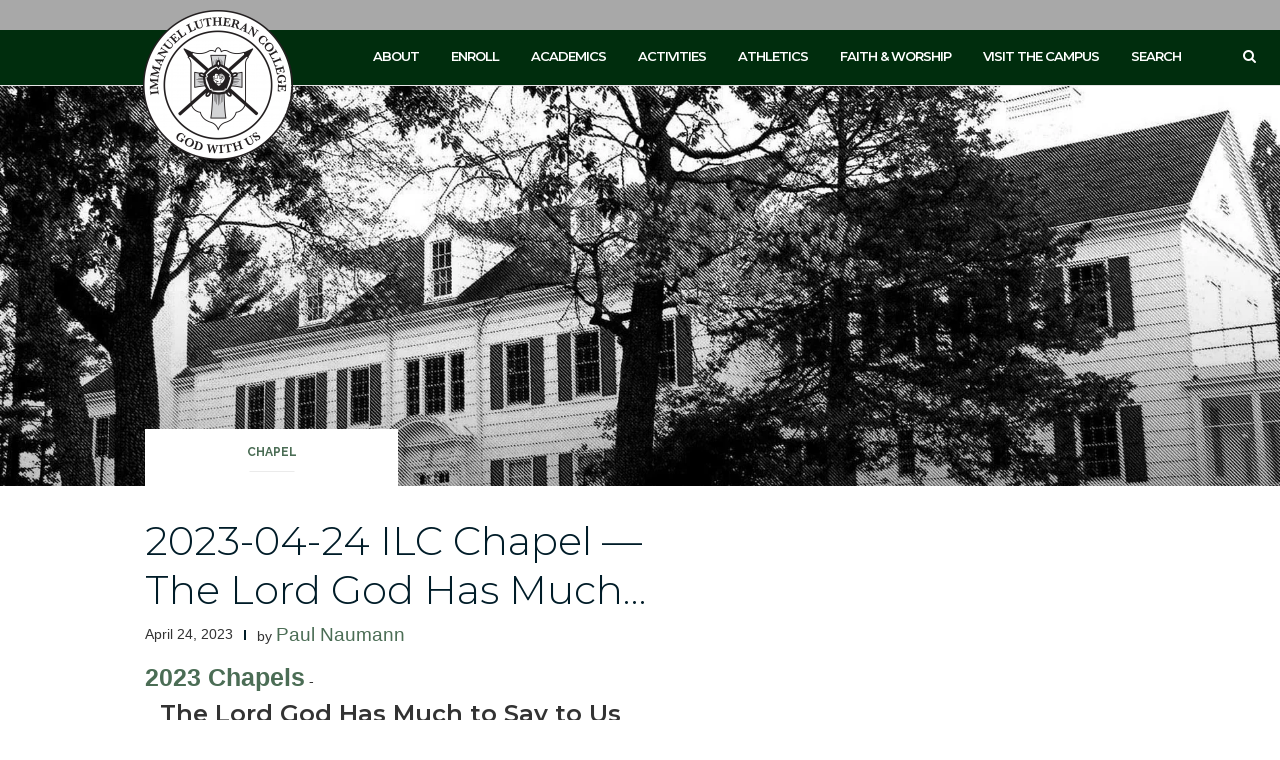

--- FILE ---
content_type: text/html; charset=UTF-8
request_url: https://ilc.edu/tag/joshua-39/
body_size: 50808
content:
<!DOCTYPE html>
<html lang="en-US">
    <head>
        <meta charset="UTF-8">
        <meta name="viewport" content="width=device-width, initial-scale=1">
        <link rel="profile" href="http://gmpg.org/xfn/11">
        <link rel="pingback" href="https://ilc.edu/wordpressilc/xmlrpc.php">

        <title>Joshua 3:9 &#8211; Immanuel Lutheran High School, College, and Seminary</title>
            <script data-cfasync="false">
                window._EPYT_ = window._EPYT_ || {
                    ajaxurl: "https://ilc.edu/wordpressilc/wp-admin/admin-ajax.php",
                    security: "352867825a",
                    gallery_scrolloffset: 20,
                    eppathtoscripts: "https://ilc.edu/wordpressilc/wp-content/plugins/youtube-embed-plus/scripts/",
                    eppath: "https://ilc.edu/wordpressilc/wp-content/plugins/youtube-embed-plus/",
                    epresponsiveselector: ["iframe.__youtube_prefs__","iframe[src*='youtube.com']","iframe[src*='youtube-nocookie.com']","iframe[data-ep-src*='youtube.com']","iframe[data-ep-src*='youtube-nocookie.com']","iframe[data-ep-gallerysrc*='youtube.com']"],
                    version: "14.2.4",
                    epdovol: true,
                    evselector: 'iframe.__youtube_prefs__[src]',
                    ajax_compat: true,
                    maxres_facade: 'eager',
                    ytapi_load: 'light',
                    pause_others: true,
                    facade_mode: false,
                    not_live_on_channel: false,
                    stopMobileBuffer: true                };</script>
            <meta name="google-site-verification" content="DMT93gRzKkr2u69GAYcHYuWx5loiMLIuGQAjCLmuPiE" /><meta name="msvalidate.01" content="01488381803CAB67FA015E7FBC1CC132" /><script>
  (function(i,s,o,g,r,a,m){i['GoogleAnalyticsObject']=r;i[r]=i[r]||function(){
  (i[r].q=i[r].q||[]).push(arguments)},i[r].l=1*new Date();a=s.createElement(o),
  m=s.getElementsByTagName(o)[0];a.async=1;a.src=g;m.parentNode.insertBefore(a,m)
  })(window,document,'script','https://www.google-analytics.com/analytics.js','ga');

  ga('create', 'UA-5907751-1', 'auto');
  ga('send', 'pageview');

</script>
		<!-- Global site tag (gtag.js) - Google Analytics -->
<script async src="https://www.googletagmanager.com/gtag/js?id=UA-114301102-1"></script>
<script>
  window.dataLayer = window.dataLayer || [];
  function gtag(){dataLayer.push(arguments);}
  gtag('js', new Date());

  gtag('config', 'UA-114301102-1');
</script>
<meta name='robots' content='max-image-preview:large' />
	<style>img:is([sizes="auto" i], [sizes^="auto," i]) { contain-intrinsic-size: 3000px 1500px }</style>
	<link rel='dns-prefetch' href='//secure.gravatar.com' />
<link rel='dns-prefetch' href='//stats.wp.com' />
<link rel='dns-prefetch' href='//fonts.googleapis.com' />
<link rel='dns-prefetch' href='//v0.wordpress.com' />
<link rel='preconnect' href='//i0.wp.com' />
<link rel='preconnect' href='//c0.wp.com' />
<link rel="alternate" type="application/rss+xml" title="Immanuel Lutheran High School, College, and Seminary &raquo; Feed" href="https://ilc.edu/feed/" />
<link rel="alternate" type="application/rss+xml" title="Immanuel Lutheran High School, College, and Seminary &raquo; Joshua 3:9 Tag Feed" href="https://ilc.edu/tag/joshua-39/feed/" />
<script type="text/javascript">
/* <![CDATA[ */
window._wpemojiSettings = {"baseUrl":"https:\/\/s.w.org\/images\/core\/emoji\/16.0.1\/72x72\/","ext":".png","svgUrl":"https:\/\/s.w.org\/images\/core\/emoji\/16.0.1\/svg\/","svgExt":".svg","source":{"concatemoji":"https:\/\/ilc.edu\/wordpressilc\/wp-includes\/js\/wp-emoji-release.min.js?ver=6.8.3"}};
/*! This file is auto-generated */
!function(s,n){var o,i,e;function c(e){try{var t={supportTests:e,timestamp:(new Date).valueOf()};sessionStorage.setItem(o,JSON.stringify(t))}catch(e){}}function p(e,t,n){e.clearRect(0,0,e.canvas.width,e.canvas.height),e.fillText(t,0,0);var t=new Uint32Array(e.getImageData(0,0,e.canvas.width,e.canvas.height).data),a=(e.clearRect(0,0,e.canvas.width,e.canvas.height),e.fillText(n,0,0),new Uint32Array(e.getImageData(0,0,e.canvas.width,e.canvas.height).data));return t.every(function(e,t){return e===a[t]})}function u(e,t){e.clearRect(0,0,e.canvas.width,e.canvas.height),e.fillText(t,0,0);for(var n=e.getImageData(16,16,1,1),a=0;a<n.data.length;a++)if(0!==n.data[a])return!1;return!0}function f(e,t,n,a){switch(t){case"flag":return n(e,"\ud83c\udff3\ufe0f\u200d\u26a7\ufe0f","\ud83c\udff3\ufe0f\u200b\u26a7\ufe0f")?!1:!n(e,"\ud83c\udde8\ud83c\uddf6","\ud83c\udde8\u200b\ud83c\uddf6")&&!n(e,"\ud83c\udff4\udb40\udc67\udb40\udc62\udb40\udc65\udb40\udc6e\udb40\udc67\udb40\udc7f","\ud83c\udff4\u200b\udb40\udc67\u200b\udb40\udc62\u200b\udb40\udc65\u200b\udb40\udc6e\u200b\udb40\udc67\u200b\udb40\udc7f");case"emoji":return!a(e,"\ud83e\udedf")}return!1}function g(e,t,n,a){var r="undefined"!=typeof WorkerGlobalScope&&self instanceof WorkerGlobalScope?new OffscreenCanvas(300,150):s.createElement("canvas"),o=r.getContext("2d",{willReadFrequently:!0}),i=(o.textBaseline="top",o.font="600 32px Arial",{});return e.forEach(function(e){i[e]=t(o,e,n,a)}),i}function t(e){var t=s.createElement("script");t.src=e,t.defer=!0,s.head.appendChild(t)}"undefined"!=typeof Promise&&(o="wpEmojiSettingsSupports",i=["flag","emoji"],n.supports={everything:!0,everythingExceptFlag:!0},e=new Promise(function(e){s.addEventListener("DOMContentLoaded",e,{once:!0})}),new Promise(function(t){var n=function(){try{var e=JSON.parse(sessionStorage.getItem(o));if("object"==typeof e&&"number"==typeof e.timestamp&&(new Date).valueOf()<e.timestamp+604800&&"object"==typeof e.supportTests)return e.supportTests}catch(e){}return null}();if(!n){if("undefined"!=typeof Worker&&"undefined"!=typeof OffscreenCanvas&&"undefined"!=typeof URL&&URL.createObjectURL&&"undefined"!=typeof Blob)try{var e="postMessage("+g.toString()+"("+[JSON.stringify(i),f.toString(),p.toString(),u.toString()].join(",")+"));",a=new Blob([e],{type:"text/javascript"}),r=new Worker(URL.createObjectURL(a),{name:"wpTestEmojiSupports"});return void(r.onmessage=function(e){c(n=e.data),r.terminate(),t(n)})}catch(e){}c(n=g(i,f,p,u))}t(n)}).then(function(e){for(var t in e)n.supports[t]=e[t],n.supports.everything=n.supports.everything&&n.supports[t],"flag"!==t&&(n.supports.everythingExceptFlag=n.supports.everythingExceptFlag&&n.supports[t]);n.supports.everythingExceptFlag=n.supports.everythingExceptFlag&&!n.supports.flag,n.DOMReady=!1,n.readyCallback=function(){n.DOMReady=!0}}).then(function(){return e}).then(function(){var e;n.supports.everything||(n.readyCallback(),(e=n.source||{}).concatemoji?t(e.concatemoji):e.wpemoji&&e.twemoji&&(t(e.twemoji),t(e.wpemoji)))}))}((window,document),window._wpemojiSettings);
/* ]]> */
</script>
<link rel='stylesheet' id='formidable-css' href='https://ilc.edu/wordpressilc/wp-content/plugins/formidable/css/formidableforms.css?ver=1131727' type='text/css' media='all' />
<style id='wp-emoji-styles-inline-css' type='text/css'>

	img.wp-smiley, img.emoji {
		display: inline !important;
		border: none !important;
		box-shadow: none !important;
		height: 1em !important;
		width: 1em !important;
		margin: 0 0.07em !important;
		vertical-align: -0.1em !important;
		background: none !important;
		padding: 0 !important;
	}
</style>
<link rel='stylesheet' id='wp-block-library-css' href='https://c0.wp.com/c/6.8.3/wp-includes/css/dist/block-library/style.min.css' type='text/css' media='all' />
<style id='classic-theme-styles-inline-css' type='text/css'>
/*! This file is auto-generated */
.wp-block-button__link{color:#fff;background-color:#32373c;border-radius:9999px;box-shadow:none;text-decoration:none;padding:calc(.667em + 2px) calc(1.333em + 2px);font-size:1.125em}.wp-block-file__button{background:#32373c;color:#fff;text-decoration:none}
</style>
<link rel='stylesheet' id='mediaelement-css' href='https://c0.wp.com/c/6.8.3/wp-includes/js/mediaelement/mediaelementplayer-legacy.min.css' type='text/css' media='all' />
<link rel='stylesheet' id='wp-mediaelement-css' href='https://c0.wp.com/c/6.8.3/wp-includes/js/mediaelement/wp-mediaelement.min.css' type='text/css' media='all' />
<style id='jetpack-sharing-buttons-style-inline-css' type='text/css'>
.jetpack-sharing-buttons__services-list{display:flex;flex-direction:row;flex-wrap:wrap;gap:0;list-style-type:none;margin:5px;padding:0}.jetpack-sharing-buttons__services-list.has-small-icon-size{font-size:12px}.jetpack-sharing-buttons__services-list.has-normal-icon-size{font-size:16px}.jetpack-sharing-buttons__services-list.has-large-icon-size{font-size:24px}.jetpack-sharing-buttons__services-list.has-huge-icon-size{font-size:36px}@media print{.jetpack-sharing-buttons__services-list{display:none!important}}.editor-styles-wrapper .wp-block-jetpack-sharing-buttons{gap:0;padding-inline-start:0}ul.jetpack-sharing-buttons__services-list.has-background{padding:1.25em 2.375em}
</style>
<style id='global-styles-inline-css' type='text/css'>
:root{--wp--preset--aspect-ratio--square: 1;--wp--preset--aspect-ratio--4-3: 4/3;--wp--preset--aspect-ratio--3-4: 3/4;--wp--preset--aspect-ratio--3-2: 3/2;--wp--preset--aspect-ratio--2-3: 2/3;--wp--preset--aspect-ratio--16-9: 16/9;--wp--preset--aspect-ratio--9-16: 9/16;--wp--preset--color--black: #000000;--wp--preset--color--cyan-bluish-gray: #abb8c3;--wp--preset--color--white: #ffffff;--wp--preset--color--pale-pink: #f78da7;--wp--preset--color--vivid-red: #cf2e2e;--wp--preset--color--luminous-vivid-orange: #ff6900;--wp--preset--color--luminous-vivid-amber: #fcb900;--wp--preset--color--light-green-cyan: #7bdcb5;--wp--preset--color--vivid-green-cyan: #00d084;--wp--preset--color--pale-cyan-blue: #8ed1fc;--wp--preset--color--vivid-cyan-blue: #0693e3;--wp--preset--color--vivid-purple: #9b51e0;--wp--preset--gradient--vivid-cyan-blue-to-vivid-purple: linear-gradient(135deg,rgba(6,147,227,1) 0%,rgb(155,81,224) 100%);--wp--preset--gradient--light-green-cyan-to-vivid-green-cyan: linear-gradient(135deg,rgb(122,220,180) 0%,rgb(0,208,130) 100%);--wp--preset--gradient--luminous-vivid-amber-to-luminous-vivid-orange: linear-gradient(135deg,rgba(252,185,0,1) 0%,rgba(255,105,0,1) 100%);--wp--preset--gradient--luminous-vivid-orange-to-vivid-red: linear-gradient(135deg,rgba(255,105,0,1) 0%,rgb(207,46,46) 100%);--wp--preset--gradient--very-light-gray-to-cyan-bluish-gray: linear-gradient(135deg,rgb(238,238,238) 0%,rgb(169,184,195) 100%);--wp--preset--gradient--cool-to-warm-spectrum: linear-gradient(135deg,rgb(74,234,220) 0%,rgb(151,120,209) 20%,rgb(207,42,186) 40%,rgb(238,44,130) 60%,rgb(251,105,98) 80%,rgb(254,248,76) 100%);--wp--preset--gradient--blush-light-purple: linear-gradient(135deg,rgb(255,206,236) 0%,rgb(152,150,240) 100%);--wp--preset--gradient--blush-bordeaux: linear-gradient(135deg,rgb(254,205,165) 0%,rgb(254,45,45) 50%,rgb(107,0,62) 100%);--wp--preset--gradient--luminous-dusk: linear-gradient(135deg,rgb(255,203,112) 0%,rgb(199,81,192) 50%,rgb(65,88,208) 100%);--wp--preset--gradient--pale-ocean: linear-gradient(135deg,rgb(255,245,203) 0%,rgb(182,227,212) 50%,rgb(51,167,181) 100%);--wp--preset--gradient--electric-grass: linear-gradient(135deg,rgb(202,248,128) 0%,rgb(113,206,126) 100%);--wp--preset--gradient--midnight: linear-gradient(135deg,rgb(2,3,129) 0%,rgb(40,116,252) 100%);--wp--preset--font-size--small: 13px;--wp--preset--font-size--medium: 20px;--wp--preset--font-size--large: 36px;--wp--preset--font-size--x-large: 42px;--wp--preset--spacing--20: 0.44rem;--wp--preset--spacing--30: 0.67rem;--wp--preset--spacing--40: 1rem;--wp--preset--spacing--50: 1.5rem;--wp--preset--spacing--60: 2.25rem;--wp--preset--spacing--70: 3.38rem;--wp--preset--spacing--80: 5.06rem;--wp--preset--shadow--natural: 6px 6px 9px rgba(0, 0, 0, 0.2);--wp--preset--shadow--deep: 12px 12px 50px rgba(0, 0, 0, 0.4);--wp--preset--shadow--sharp: 6px 6px 0px rgba(0, 0, 0, 0.2);--wp--preset--shadow--outlined: 6px 6px 0px -3px rgba(255, 255, 255, 1), 6px 6px rgba(0, 0, 0, 1);--wp--preset--shadow--crisp: 6px 6px 0px rgba(0, 0, 0, 1);}:where(.is-layout-flex){gap: 0.5em;}:where(.is-layout-grid){gap: 0.5em;}body .is-layout-flex{display: flex;}.is-layout-flex{flex-wrap: wrap;align-items: center;}.is-layout-flex > :is(*, div){margin: 0;}body .is-layout-grid{display: grid;}.is-layout-grid > :is(*, div){margin: 0;}:where(.wp-block-columns.is-layout-flex){gap: 2em;}:where(.wp-block-columns.is-layout-grid){gap: 2em;}:where(.wp-block-post-template.is-layout-flex){gap: 1.25em;}:where(.wp-block-post-template.is-layout-grid){gap: 1.25em;}.has-black-color{color: var(--wp--preset--color--black) !important;}.has-cyan-bluish-gray-color{color: var(--wp--preset--color--cyan-bluish-gray) !important;}.has-white-color{color: var(--wp--preset--color--white) !important;}.has-pale-pink-color{color: var(--wp--preset--color--pale-pink) !important;}.has-vivid-red-color{color: var(--wp--preset--color--vivid-red) !important;}.has-luminous-vivid-orange-color{color: var(--wp--preset--color--luminous-vivid-orange) !important;}.has-luminous-vivid-amber-color{color: var(--wp--preset--color--luminous-vivid-amber) !important;}.has-light-green-cyan-color{color: var(--wp--preset--color--light-green-cyan) !important;}.has-vivid-green-cyan-color{color: var(--wp--preset--color--vivid-green-cyan) !important;}.has-pale-cyan-blue-color{color: var(--wp--preset--color--pale-cyan-blue) !important;}.has-vivid-cyan-blue-color{color: var(--wp--preset--color--vivid-cyan-blue) !important;}.has-vivid-purple-color{color: var(--wp--preset--color--vivid-purple) !important;}.has-black-background-color{background-color: var(--wp--preset--color--black) !important;}.has-cyan-bluish-gray-background-color{background-color: var(--wp--preset--color--cyan-bluish-gray) !important;}.has-white-background-color{background-color: var(--wp--preset--color--white) !important;}.has-pale-pink-background-color{background-color: var(--wp--preset--color--pale-pink) !important;}.has-vivid-red-background-color{background-color: var(--wp--preset--color--vivid-red) !important;}.has-luminous-vivid-orange-background-color{background-color: var(--wp--preset--color--luminous-vivid-orange) !important;}.has-luminous-vivid-amber-background-color{background-color: var(--wp--preset--color--luminous-vivid-amber) !important;}.has-light-green-cyan-background-color{background-color: var(--wp--preset--color--light-green-cyan) !important;}.has-vivid-green-cyan-background-color{background-color: var(--wp--preset--color--vivid-green-cyan) !important;}.has-pale-cyan-blue-background-color{background-color: var(--wp--preset--color--pale-cyan-blue) !important;}.has-vivid-cyan-blue-background-color{background-color: var(--wp--preset--color--vivid-cyan-blue) !important;}.has-vivid-purple-background-color{background-color: var(--wp--preset--color--vivid-purple) !important;}.has-black-border-color{border-color: var(--wp--preset--color--black) !important;}.has-cyan-bluish-gray-border-color{border-color: var(--wp--preset--color--cyan-bluish-gray) !important;}.has-white-border-color{border-color: var(--wp--preset--color--white) !important;}.has-pale-pink-border-color{border-color: var(--wp--preset--color--pale-pink) !important;}.has-vivid-red-border-color{border-color: var(--wp--preset--color--vivid-red) !important;}.has-luminous-vivid-orange-border-color{border-color: var(--wp--preset--color--luminous-vivid-orange) !important;}.has-luminous-vivid-amber-border-color{border-color: var(--wp--preset--color--luminous-vivid-amber) !important;}.has-light-green-cyan-border-color{border-color: var(--wp--preset--color--light-green-cyan) !important;}.has-vivid-green-cyan-border-color{border-color: var(--wp--preset--color--vivid-green-cyan) !important;}.has-pale-cyan-blue-border-color{border-color: var(--wp--preset--color--pale-cyan-blue) !important;}.has-vivid-cyan-blue-border-color{border-color: var(--wp--preset--color--vivid-cyan-blue) !important;}.has-vivid-purple-border-color{border-color: var(--wp--preset--color--vivid-purple) !important;}.has-vivid-cyan-blue-to-vivid-purple-gradient-background{background: var(--wp--preset--gradient--vivid-cyan-blue-to-vivid-purple) !important;}.has-light-green-cyan-to-vivid-green-cyan-gradient-background{background: var(--wp--preset--gradient--light-green-cyan-to-vivid-green-cyan) !important;}.has-luminous-vivid-amber-to-luminous-vivid-orange-gradient-background{background: var(--wp--preset--gradient--luminous-vivid-amber-to-luminous-vivid-orange) !important;}.has-luminous-vivid-orange-to-vivid-red-gradient-background{background: var(--wp--preset--gradient--luminous-vivid-orange-to-vivid-red) !important;}.has-very-light-gray-to-cyan-bluish-gray-gradient-background{background: var(--wp--preset--gradient--very-light-gray-to-cyan-bluish-gray) !important;}.has-cool-to-warm-spectrum-gradient-background{background: var(--wp--preset--gradient--cool-to-warm-spectrum) !important;}.has-blush-light-purple-gradient-background{background: var(--wp--preset--gradient--blush-light-purple) !important;}.has-blush-bordeaux-gradient-background{background: var(--wp--preset--gradient--blush-bordeaux) !important;}.has-luminous-dusk-gradient-background{background: var(--wp--preset--gradient--luminous-dusk) !important;}.has-pale-ocean-gradient-background{background: var(--wp--preset--gradient--pale-ocean) !important;}.has-electric-grass-gradient-background{background: var(--wp--preset--gradient--electric-grass) !important;}.has-midnight-gradient-background{background: var(--wp--preset--gradient--midnight) !important;}.has-small-font-size{font-size: var(--wp--preset--font-size--small) !important;}.has-medium-font-size{font-size: var(--wp--preset--font-size--medium) !important;}.has-large-font-size{font-size: var(--wp--preset--font-size--large) !important;}.has-x-large-font-size{font-size: var(--wp--preset--font-size--x-large) !important;}
:where(.wp-block-post-template.is-layout-flex){gap: 1.25em;}:where(.wp-block-post-template.is-layout-grid){gap: 1.25em;}
:where(.wp-block-columns.is-layout-flex){gap: 2em;}:where(.wp-block-columns.is-layout-grid){gap: 2em;}
:root :where(.wp-block-pullquote){font-size: 1.5em;line-height: 1.6;}
</style>
<link rel='stylesheet' id='service-list-table-css' href='https://ilc.edu/wordpressilc/wp-content/plugins/glcservicelist/css/service-list-table.css?ver=6.8.3' type='text/css' media='all' />
<link rel='stylesheet' id='vidbg-frontend-style-css' href='https://ilc.edu/wordpressilc/wp-content/plugins/video-background/css/pushlabs-vidbg.css?ver=2.7.7' type='text/css' media='all' />
<link rel='stylesheet' id='shapely-style-css' href='https://ilc.edu/wordpressilc/wp-content/themes/shapely/style.css?ver=6.8.3' type='text/css' media='all' />
<link rel='stylesheet' id='shapely-child-style-css' href='https://ilc.edu/wordpressilc/wp-content/themes/ilc-shapely-child/style.css?ver=1.0.1' type='text/css' media='all' />
<link rel='stylesheet' id='bootstrap-css' href='https://ilc.edu/wordpressilc/wp-content/themes/shapely/assets/css/bootstrap.min.css?ver=6.8.3' type='text/css' media='all' />
<link rel='stylesheet' id='font-awesome-css' href='https://ilc.edu/wordpressilc/wp-content/themes/shapely/assets/css/font-awesome.min.css?ver=6.8.3' type='text/css' media='all' />
<link rel='stylesheet' id='shapely-fonts-css' href='//fonts.googleapis.com/css?family=Raleway%3A100%2C300%2C400%2C500%2C600%2C700%7COpen+Sans%3A400%2C500%2C600&#038;ver=6.8.3' type='text/css' media='all' />
<link rel='stylesheet' id='flexslider-css' href='https://ilc.edu/wordpressilc/wp-content/themes/shapely/assets/css/flexslider.css?ver=6.8.3' type='text/css' media='all' />
<link rel='stylesheet' id='owl.carousel-css' href='https://ilc.edu/wordpressilc/wp-content/themes/shapely/assets/js/owl-carousel/owl.carousel.min.css?ver=6.8.3' type='text/css' media='all' />
<link rel='stylesheet' id='owl.carousel.theme-css' href='https://ilc.edu/wordpressilc/wp-content/themes/shapely/assets/js/owl-carousel/owl.theme.default.css?ver=6.8.3' type='text/css' media='all' />
<link rel='stylesheet' id='tablepress-default-css' href='https://ilc.edu/wordpressilc/wp-content/plugins/tablepress/css/build/default.css?ver=3.2.6' type='text/css' media='all' />
<link rel='stylesheet' id='__EPYT__style-css' href='https://ilc.edu/wordpressilc/wp-content/plugins/youtube-embed-plus/styles/ytprefs.css?ver=14.2.4' type='text/css' media='all' />
<style id='__EPYT__style-inline-css' type='text/css'>

                .epyt-gallery-thumb {
                        width: 33.333%;
                }
                
</style>
            <script data-cfasync="false">
                window._EPYT_ = window._EPYT_ || {
                    ajaxurl: "https://ilc.edu/wordpressilc/wp-admin/admin-ajax.php",
                    security: "352867825a",
                    gallery_scrolloffset: 20,
                    eppathtoscripts: "https://ilc.edu/wordpressilc/wp-content/plugins/youtube-embed-plus/scripts/",
                    eppath: "https://ilc.edu/wordpressilc/wp-content/plugins/youtube-embed-plus/",
                    epresponsiveselector: ["iframe.__youtube_prefs__","iframe[src*='youtube.com']","iframe[src*='youtube-nocookie.com']","iframe[data-ep-src*='youtube.com']","iframe[data-ep-src*='youtube-nocookie.com']","iframe[data-ep-gallerysrc*='youtube.com']"],
                    version: "14.2.4",
                    epdovol: true,
                    evselector: 'iframe.__youtube_prefs__[src]',
                    ajax_compat: true,
                    maxres_facade: 'eager',
                    ytapi_load: 'light',
                    pause_others: true,
                    facade_mode: false,
                    not_live_on_channel: false,
                    stopMobileBuffer: true                };</script>
            <script type="text/javascript" src="https://c0.wp.com/c/6.8.3/wp-includes/js/tinymce/tinymce.min.js" id="wp-tinymce-root-js"></script>
<script type="text/javascript" src="https://c0.wp.com/c/6.8.3/wp-includes/js/tinymce/plugins/compat3x/plugin.min.js" id="wp-tinymce-js"></script>
<script type="text/javascript" src="https://c0.wp.com/c/6.8.3/wp-includes/js/jquery/jquery.min.js" id="jquery-core-js"></script>
<script type="text/javascript" src="https://c0.wp.com/c/6.8.3/wp-includes/js/jquery/jquery-migrate.min.js" id="jquery-migrate-js"></script>
<script type="text/javascript" src="https://ilc.edu/wordpressilc/wp-content/plugins/youtube-embed-plus/scripts/ytprefs.js?ver=14.2.4" id="__ytprefs__-js"></script>
<link rel="https://api.w.org/" href="https://ilc.edu/wp-json/" /><link rel="alternate" title="JSON" type="application/json" href="https://ilc.edu/wp-json/wp/v2/tags/1963" /><link rel="EditURI" type="application/rsd+xml" title="RSD" href="https://ilc.edu/wordpressilc/xmlrpc.php?rsd" />
<meta name="generator" content="WordPress 6.8.3" />
	<link rel="preconnect" href="https://fonts.googleapis.com">
	<link rel="preconnect" href="https://fonts.gstatic.com">
	<link href='https://fonts.googleapis.com/css2?display=swap&family=Montserrat:wght@300;500;600&family=Courgette' rel='stylesheet'>        <script type="text/javascript">
            (function () {
                window.lsow_fs = {can_use_premium_code: false};
            })();
        </script>
        	<style>img#wpstats{display:none}</style>
		<style type="text/css">a, .image-bg a, .contact-section .social-icons li a, a:visited, .footer .footer-credits a, .post-content .post-meta li a, .post-content .shapely-category a, i {color:#4b6d55 }a:hover, a:active, .post-title a:hover,
        .woocommerce nav.woocommerce-pagination ul li a:focus, .woocommerce nav.woocommerce-pagination ul li a:hover,
        .woocommerce nav.woocommerce-pagination ul li span.current, .image-bg a:hover, .contact-section .social-icons li a:hover, .footer .footer-credits a:hover, .post-content .post-meta li a:hover,
        .widget.widget_recent_entries ul li a:focus, .widget.widget_recent_entries ul li a:hover,
        .widget.widget_recent_comments ul li .comment-author-link a:focus, .widget.widget_recent_comments ul li .comment-author-link a:hover,
        .widget.widget_archive > div ul li a:focus, .widget.widget_archive > div ul li a:hover, .widget.widget_archive ul li a:focus, .widget.widget_archive ul li a:hover, .widget.widget_categories > div ul li a:focus, .widget.widget_categories > div ul li a:hover, .widget.widget_categories ul li a:focus, .widget.widget_categories ul li a:hover, .widget.widget_meta > div ul li a:focus, .widget.widget_meta > div ul li a:hover, .widget.widget_meta ul li a:focus, .widget.widget_meta ul li a:hover, .widget.widget_pages > div ul li a:focus, .widget.widget_pages > div ul li a:hover, .widget.widget_pages ul li a:focus, .widget.widget_pages ul li a:hover, .widget.widget_nav_menu > div ul li a:focus, .widget.widget_nav_menu > div ul li a:hover, .widget.widget_nav_menu ul li a:focus, .widget.widget_nav_menu ul li a:hover,
        .widget.widget_nav_menu .menu > li a:focus, .widget.widget_nav_menu .menu > li a:hover,
        .widget.widget_tag_cloud a:focus, .widget.widget_tag_cloud a:hover, .widget_product_categories ul.product-categories li a:hover, .widget_product_tag_cloud .tagcloud a:hover, .widget_products .product_list_widget a:hover,
        .woocommerce.widget ul.cart_list li a:hover, .woocommerce.widget ul.product_list_widget li a:hover, .woocommerce .widget_layered_nav_filters ul li a:hover, .woocommerce .widget_layered_nav ul li a:hover,
        .main-navigation .menu > li > ul li:hover > a, .main-navigation .menu > li > ul .dropdown:hover:after,
        .post-content .shapely-category a:hover, .post-content .shapely-category a:focus, .main-navigation .menu li:hover > a, .main-navigation .menu > li:hover:after { color: #4b6d55;}.btn-filled, .btn-filled:visited, .woocommerce #respond input#submit.alt,
          .woocommerce a.button.alt, .woocommerce button.button.alt,
          .woocommerce input.button.alt, .woocommerce #respond input#submit,
          .woocommerce a.button, .woocommerce button.button,
          .woocommerce input.button,
          .video-widget .video-controls button,
          input[type="submit"],
          .post-content .more-link { background:#154620 !important; border: 2px solid#154620 !important;}.shapely_home_parallax > section:not(.image-bg) .btn-white, .btn.btn-white { color: #154620; border-color: #154620; }.btn-filled:hover, .woocommerce #respond input#submit.alt:hover,
          .woocommerce a.button.alt:hover, .woocommerce button.button.alt:hover,
          .woocommerce input.button.alt:hover, .woocommerce #respond input#submit:hover,
          .woocommerce a.button:hover, .woocommerce button.button:hover,
          .woocommerce input.button:hover,
          .video-widget .video-controls button:hover,
          input[type="submit"]:hover,
          .post-content .more-link:hover, .btn:hover, .button:hover  { background: #4b6d55 !important; border: 2px solid#4b6d55 !important;}.shapely_home_parallax > section:not(.image-bg) .btn-white:hover, .shapely_home_parallax > section:not(.image-bg) .btn-white:focus{ background-color: #4b6d55; border-color: #4b6d55; }.widget.widget_search .search-form > input#s:hover, .widget.widget_search .search-form > input#s:focus, .widget.widget_calendar #wp-calendar td:not(.pad):not(#next):not(#prev)#today, .widget_product_search .woocommerce-product-search > input.search-field:hover, .widget_product_search .woocommerce-product-search > input.search-field:focus { border-color: #4b6d55 }.widget.widget_calendar #wp-calendar > caption:after, .widget.widget_calendar #wp-calendar td:not(.pad):not(#next):not(#prev)#today:hover { background-color: #4b6d55 }</style>
<!-- Jetpack Open Graph Tags -->
<meta property="og:type" content="website" />
<meta property="og:title" content="Joshua 3:9 &#8211; Immanuel Lutheran High School, College, and Seminary" />
<meta property="og:url" content="https://ilc.edu/tag/joshua-39/" />
<meta property="og:site_name" content="Immanuel Lutheran High School, College, and Seminary" />
<meta property="og:image" content="https://i0.wp.com/ilc.edu/wordpressilc/wp-content/uploads/2017/11/cropped-ILC_logo-favicon.png?fit=512%2C512&#038;ssl=1" />
<meta property="og:image:width" content="512" />
<meta property="og:image:height" content="512" />
<meta property="og:image:alt" content="" />
<meta property="og:locale" content="en_US" />

<!-- End Jetpack Open Graph Tags -->
<link rel="icon" href="https://i0.wp.com/ilc.edu/wordpressilc/wp-content/uploads/2017/11/cropped-ILC_logo-favicon.png?fit=32%2C32&#038;ssl=1" sizes="32x32" />
<link rel="icon" href="https://i0.wp.com/ilc.edu/wordpressilc/wp-content/uploads/2017/11/cropped-ILC_logo-favicon.png?fit=192%2C192&#038;ssl=1" sizes="192x192" />
<link rel="apple-touch-icon" href="https://i0.wp.com/ilc.edu/wordpressilc/wp-content/uploads/2017/11/cropped-ILC_logo-favicon.png?fit=180%2C180&#038;ssl=1" />
<meta name="msapplication-TileImage" content="https://i0.wp.com/ilc.edu/wordpressilc/wp-content/uploads/2017/11/cropped-ILC_logo-favicon.png?fit=270%2C270&#038;ssl=1" />
		<style type="text/css" id="wp-custom-css">
			/*
You can add your own CSS here.
Click the help icon above to learn more.
*/
.ilcchapelhymntext button,a{
	font-size:14pt;
	line-height:normal;
}
.ilcchapelhymntext p{
	font-weight:500;
}
.ilcchapelscripture p{
	font-size:14pt;
	font-weight:500;
}
.ilcchapelscripture{
	font-size:14pt;
	font-weight:500;
	margin-bottom:1em;
}
.ilcchapelscriptureref {
	font-size:16pt;
	font-weight:700;
	margin-bottom:.5em;
}
input[type="radio"]{
  margin: 0  0 0 10px;
}
.facebook-container {
  overflow: hidden;
  padding-top: 56.25%;
  position: relative;
}
.facebook-container iframe {
  border: 0;
  height: 100%;
  left: 0;
  position: absolute;
  top: 0;
  width: 100%;
}
#video-header{

}
.nav-container-fluid {
  overflow:hidden;
}		</style>
			<style id="egf-frontend-styles" type="text/css">
		p {color: #444444;font-family: 'Montserrat', sans-serif;font-size: 14px;font-style: normal;font-weight: 300;line-height: 1.5;text-decoration: none;text-transform: none;} h1 {color: #154620;font-family: 'Montserrat', sans-serif;font-size: 30px;font-style: normal;font-weight: 500;line-height: 1.2;text-decoration: none;text-transform: none;} h2 {color: #154620;font-family: 'Montserrat', sans-serif;font-size: 27px;font-style: normal;font-weight: 500;line-height: 1.2;text-decoration: none;text-transform: none;} h3 {color: #154620;font-family: 'Montserrat', sans-serif;font-style: normal;font-weight: 600;} h4 {font-family: 'Montserrat', sans-serif;font-style: normal;font-weight: 300;} h5 {font-family: 'Courgette', sans-serif;font-size: 22px;font-style: normal;font-weight: 400;} h6 {color: #444444;font-family: 'Montserrat', sans-serif;font-size: 14px;font-style: normal;font-weight: 300;line-height: 1.5;} 	</style>
	    </head>

    <body class="archive tag tag-joshua-39 tag-1963 wp-custom-logo wp-theme-shapely wp-child-theme-ilc-shapely-child group-blog hfeed has-sidebar-right">
        <div id="page" class="site">
            <a class="skip-link screen-reader-text" href="#content">Skip to content</a>

            <header id="masthead" class="site-header" role="banner">
                <div  class="container-fluid" style="height: 30px;background-color: #a8a8a8;"></div>
                <div class="nav-container-fluid">
                    <nav id="site-navigation" class="main-navigation" role="navigation">
                        <div class="container-fluid nav-bar">
                            <div class="row">
                                <div class="module left site-title-container">
                                    
    <a href="https://ilc.edu/">            <img src="https://i0.wp.com/ilc.edu/wordpressilc/wp-content/uploads/2017/11/cropped-ILC_logo.png?fit=150%2C150&#038;ssl=1" class="logo" alt="Immanuel Lutheran High School, College, and Seminary">    </a>                                </div>
                                <div class="module widget-handle mobile-toggle right visible-md visible-sm visible-xs">
                                    <i class="fa fa-bars"></i>
                                </div>
                                <div class="module-group right">
                                    <div class="module left">
                                        <div class="collapse navbar-collapse navbar-ex1-collapse"><ul id="menu" class="menu"><li id="menu-item-4378" class="menu-item menu-item-type-post_type menu-item-object-page menu-item-4378"><a title="About" href="https://ilc.edu/about/">About</a></li>
<li id="menu-item-21621" class="menu-item menu-item-type-custom menu-item-object-custom menu-item-21621"><a title="Enroll" href="https://secure.gradelink.com/2436/enrollment">Enroll</a></li>
<li id="menu-item-4379" class="menu-item menu-item-type-post_type menu-item-object-page menu-item-4379"><a title="Academics" href="https://ilc.edu/academics/">Academics</a></li>
<li id="menu-item-4380" class="menu-item menu-item-type-post_type menu-item-object-page menu-item-4380"><a title="Activities" href="https://ilc.edu/activities/">Activities</a></li>
<li id="menu-item-7935" class="menu-item menu-item-type-post_type menu-item-object-page menu-item-7935"><a title="Athletics" href="https://ilc.edu/athletics/">Athletics</a></li>
<li id="menu-item-4381" class="menu-item menu-item-type-post_type menu-item-object-page menu-item-4381"><a title="Faith &#038; Worship" href="https://ilc.edu/faith-worship/">Faith &#038; Worship</a></li>
<li id="menu-item-4382" class="menu-item menu-item-type-post_type menu-item-object-page menu-item-4382"><a title="Visit the Campus" href="https://ilc.edu/visit-the-campus/">Visit the Campus</a></li>
<li id="menu-item-19167" class="menu-item menu-item-type-post_type menu-item-object-page menu-item-19167"><a title="Search" href="https://ilc.edu/about/resources/ilc-edu-site-google-search/">Search</a></li>
</ul></div>                                    </div>
                                    <!--end of menu module-->
                                    <div class="module widget-handle search-widget-handle left hidden-xs hidden-sm">
                                        <div class="search">
                                            <i class="fa fa-search"></i>
                                            <span class="title"></span>
                                        </div>
                                        <div class="function">                                        </div>
                                    </div>
                                </div>
                                <!--end of module group-->
                            </div>
                        </div>
                    </nav><!-- #site-navigation -->
                </div> 
                <div id="video-header"></div>
            </header><!-- #masthead -->
            <div id="content" class="main-container-fluid ">
                    <div class="header-callout " >
                    <section class="page-title-section bg-secondary  "><img width="1900" height="889" src="https://ilc.edu/wordpressilc/wp-content/uploads/2017/08/ingram-uphill-tall-1.jpg" class="attachment-post-thumbnail size-post-thumbnail wp-post-image" alt="" decoding="async" fetchpriority="high" srcset="https://i0.wp.com/ilc.edu/wordpressilc/wp-content/uploads/2017/08/ingram-uphill-tall-1.jpg?w=1900&amp;ssl=1 1900w, https://i0.wp.com/ilc.edu/wordpressilc/wp-content/uploads/2017/08/ingram-uphill-tall-1.jpg?resize=300%2C140&amp;ssl=1 300w, https://i0.wp.com/ilc.edu/wordpressilc/wp-content/uploads/2017/08/ingram-uphill-tall-1.jpg?resize=768%2C359&amp;ssl=1 768w, https://i0.wp.com/ilc.edu/wordpressilc/wp-content/uploads/2017/08/ingram-uphill-tall-1.jpg?resize=1024%2C479&amp;ssl=1 1024w" sizes="(max-width: 1900px) 100vw, 1900px" data-attachment-id="8100" data-permalink="https://ilc.edu/ingram-uphill-tall/" data-orig-file="https://i0.wp.com/ilc.edu/wordpressilc/wp-content/uploads/2017/08/ingram-uphill-tall-1.jpg?fit=1900%2C889&amp;ssl=1" data-orig-size="1900,889" data-comments-opened="0" data-image-meta="{&quot;aperture&quot;:&quot;0&quot;,&quot;credit&quot;:&quot;&quot;,&quot;camera&quot;:&quot;&quot;,&quot;caption&quot;:&quot;&quot;,&quot;created_timestamp&quot;:&quot;0&quot;,&quot;copyright&quot;:&quot;2010&quot;,&quot;focal_length&quot;:&quot;0&quot;,&quot;iso&quot;:&quot;0&quot;,&quot;shutter_speed&quot;:&quot;0&quot;,&quot;title&quot;:&quot;&quot;,&quot;orientation&quot;:&quot;0&quot;}" data-image-title="ingram-uphill-tall" data-image-description="" data-image-caption="" data-medium-file="https://i0.wp.com/ilc.edu/wordpressilc/wp-content/uploads/2017/08/ingram-uphill-tall-1.jpg?fit=300%2C140&amp;ssl=1" data-large-file="https://i0.wp.com/ilc.edu/wordpressilc/wp-content/uploads/2017/08/ingram-uphill-tall-1.jpg?fit=1024%2C479&amp;ssl=1" /></section>                <div class="container-fluid page-title-section-container-fluid">
            <div class="row">
                                                    <div
                        class="col-xs-12">
                        <h3 class="page-title" >
                            Tag: <span>Joshua 3:9</span>                        </h3>
                    </div>
                                
            </div>
            <!--end of row-->
            <div class="site-title-tagline">
                <span class="site-title">Immanuel Lutheran High School, College, and Seminary</span><br />
                <span class="site-tagline">Eau Claire, WI</span>
            </div>
        </div>
        <!--end of container-->
        </section>            
    
                    </div>

    


                    <div id="main" class="container-fluid"
                         role="main">
	<div class="row">
				<div id="primary" class="col-md-8 mb-xs-24 sidebar-right"> <div class="row"> 	<div class="row">
		<article id="post-24672" class="post-content post-grid-wide col-md-12 post-24672 post type-post status-publish format-standard has-post-thumbnail hentry category-chapel category-paul-agenten tag-joshua-39">
			<header class="entry-header nolist">
								<a href="https://ilc.edu/2023-04-24-ilc-chapel-the-lord-god-has-much-to-say-to-us/">
									</a>

									<span class="shapely-category">
					<a href="https://ilc.edu/category/chapel/">
						Chapel					</a>
				</span>
							</header><!-- .entry-header -->
			<div class="entry-content">
				<h2 class="post-title">
					<a href="https://ilc.edu/2023-04-24-ilc-chapel-the-lord-god-has-much-to-say-to-us/">2023-04-24 ILC Chapel &#8212; The Lord God Has Much&hellip;</a>
				</h2>

				<div class="entry-meta">
					
		<ul class="post-meta">
		<li><span class="posted-on"><time class="entry-date published updated" datetime="2023-04-24T01:00:00-05:00">April 24, 2023</time></span></li>
		<li><span>by <a
					href="https://ilc.edu/author/paul-naumann/"
					title="Paul Naumann">Paul Naumann</a></span>
		</li>
		</ul><!-- post-meta -->
				</div>

				<a  style="font-size:25px;font-weight:600;" href="https://ilc.edu/wordpressilc/2023-chapels">2023 Chapels</a> - 
<div class="ilcchapel">
<div class="ilcchapeltitle">The Lord God Has Much to Say to Us</div>
<p>&nbsp;</p>
<div class="ilcchapeldate"> Date : 2023-04-24</div>
<div class="ilcchapelspeaker"> Speaker : Paul Agenten</div>
<div class="ilcchapelscriptureref">Joshua 3:9</div>
<div class="ilcchapelscripture">  So Joshua said to the children of Israel, “Come here, and hear the words of the Lord your God.”</div>
<!--[if lt IE 9]><script>document.createElement('audio');</script><![endif]-->
<audio class="wp-audio-shortcode" id="audio-24672-1" preload="none" style="width: 100%;" controls="controls"><source type="audio/mpeg" src="https://ilc.edu/wordpressilc/chapel_audio/2023-04/2023-04-24.mp3?_=1" /><a href="https://ilc.edu/wordpressilc/chapel_audio/2023-04/2023-04-24.mp3">https://ilc.edu/wordpressilc/chapel_audio/2023-04/2023-04-24.mp3</a></audio><form action="https://ilc.edu/wordpressilc/chapel_audio/2023-04/2023-04-24.mp3"><button type="submit">Download</button></form>
<div class="ilcchapelhymntext">
<div style="font-weight:600">Hymn: TLH 392 : Blest Is the Man Forever Blest </div>
<div class="ilchymnary-ref"><a href="http://www.hymnary.org/hymn/LH1941/392?media=text" target="_blank" rel="noopener">Hymnary.org</a></div>
<div class="ilcorgan-audio"><a href="https://ilc.edu/wordpressilc/hymns/tlhmp3/392.mp3" target="_blank" rel="noopener">Organ Audio</a></div>
<div style="font-size:10pt;font-weight:400;font-family:sans-serif"><audio class="wp-audio-shortcode" id="audio-24672-2" preload="none" style="width: 100%;" controls="controls"><source type="audio/mpeg" src="https://ilc.edu/wordpressilc/hymns/tlhmp3/392.mp3?_=2" /><a href="https://ilc.edu/wordpressilc/hymns/tlhmp3/392.mp3">https://ilc.edu/wordpressilc/hymns/tlhmp3/392.mp3</a></audio><form action="https://ilc.edu/wordpressilc/hymns/tlhmp3/392.mp3"><button type="submit">Download</button></form></div>
<div class="hymntext">
<p>1. Blest is the man, forever blest,<br />
Whose guilt is pardoned by his God,<br />
Whose sins with sorrow are confessed<br />
And covered with his Savior&#8217;s blood.
</p>
<p>
2. Blest is the man to whom the Lord<br />
Imputes not his iniquities;<br />
He pleads no merit of reward<br />
And not on works but grace relies.
</p>
<p>
3. From guile his heart and lips are free;<br />
His humble joy, his holy fear,<br />
With deep repentance well agree<br />
And join to prove his faith sincere.
</p>
<p>
4. How glorious is that righteousness<br />
That hides and cancels all his sins,<br />
While bright the evidence of grace<br />
Thro&#8217; all his life appears and shines!
</p>
</div>
<hr />
</div>
</div>
			</div><!-- .entry-content -->
		</article><!-- #post-## -->
	</div>
 </div>         <div class="text-center">
            <nav class="pagination">
                            </nav>
        </div>
        		</div><!-- #primary -->
		

<aside id="secondary" class="widget-area col-md-4" role="complementary">
	</aside><!-- #secondary -->
	</div>

</div><!-- #main -->
<!-- </section>  section -->

<div class="footer-callout">
    </div>

<footer id="colophon" class="site-footer footer bg-dark" >
    <div class="container footer-inner">
        <!--
        <div class="row">
                </div>
        -->
        <div class="row">
            <!-- <div class="site-info col-sm-6">-->
            <div class="row"  style="clear:both;">
                <div class="container-fluid col-lg-12 ">
                    <div class=" col-xs-6  col-sm-3  col-md-3 col-lg-3  mt10 mb16">

                        
                    </div>
                    <div class=" col-xs-6  col-sm-3  col-md-3 col-lg-3  mt10 mb16">
                        
                    </div>
                    <div class=" col-xs-6  col-sm-3  col-md-3 col-lg-3  mt10 mb16">
                        
                    </div>
                    <div class=" col-xs-6  col-sm-3  col-md-3 col-lg-3  mt10 mb16">
                        
                    </div>
                </div> 
            </div>
            <!--</div>-->
            <div class="row"  style="clear:both;">
                <div class="container-fluid col-lg-12 ">    
                    <div class=" col-xs-12  col-sm-12  col-md-2 col-lg-2  module left footer-logo-container">
                         
                        <a href="https://ilc.edu/">                                <img src="https://i0.wp.com/ilc.edu/wordpressilc/wp-content/uploads/2017/11/cropped-ILC_logo.png?resize=150%2C150&#038;ssl=1" class="logo" alt="Immanuel Lutheran High School, College, and Seminary">                        </a>
                    </div>
                    <div class=" col-xs-12  col-sm-12  col-md-8 col-lg-8  copyright-text">
                        <hr class="whitethickhr">
                        © Immanuel Lutheran High School, College, &amp; Seminary • 501 Grover Road • Eau Claire, WI 54701<br />
Affiliated with the Church of the Lutheran Confession (CLC)                    </div>
                    <div class=" col-xs-2  col-sm-2  col-md-2 col-lg-2  footer-credits">
                                            </div>
                </div>
            </div>
        </div><!-- .site-info -->
        <div class="col-sm-6 text-right">
                    </div>
    </div>


    <a class="btn btn-sm fade-half back-to-top inner-link" href="#top"><i class="fa fa-angle-up"></i></a>
</footer><!-- #colophon -->
</div>
</div><!-- #page -->

        <script type="text/javascript">
            window.onload = function() {jQuery(document).ready(function ($) {
                if ($(window).width() >= 767) {
                    $('.navbar-nav > li.menu-item > a').click(function () {
                        window.location = $(this).attr('href');
                    });
                }
            });
        }
        </script>
        <script type="speculationrules">
{"prefetch":[{"source":"document","where":{"and":[{"href_matches":"\/*"},{"not":{"href_matches":["\/wordpressilc\/wp-*.php","\/wordpressilc\/wp-admin\/*","\/wordpressilc\/wp-content\/uploads\/*","\/wordpressilc\/wp-content\/*","\/wordpressilc\/wp-content\/plugins\/*","\/wordpressilc\/wp-content\/themes\/ilc-shapely-child\/*","\/wordpressilc\/wp-content\/themes\/shapely\/*","\/*\\?(.+)"]}},{"not":{"selector_matches":"a[rel~=\"nofollow\"]"}},{"not":{"selector_matches":".no-prefetch, .no-prefetch a"}}]},"eagerness":"conservative"}]}
</script>
<script type="text/javascript" src="https://ilc.edu/wordpressilc/wp-content/plugins/glchymns/js/popup.js?ver=1.0.0" id="popup-js"></script>
<script type="text/javascript" id="lsow-frontend-scripts-js-extra">
/* <![CDATA[ */
var lsow_settings = {"mobile_width":"780","custom_css":""};
/* ]]> */
</script>
<script type="text/javascript" src="https://ilc.edu/wordpressilc/wp-content/plugins/livemesh-siteorigin-widgets/assets/js/lsow-frontend.min.js?ver=3.9.2" id="lsow-frontend-scripts-js"></script>
<script type="text/javascript" src="https://ilc.edu/wordpressilc/wp-content/themes/shapely/assets/js/skip-link-focus-fix.js?ver=20160115" id="shapely-skip-link-focus-fix-js"></script>
<script type="text/javascript" src="https://ilc.edu/wordpressilc/wp-content/themes/shapely/assets/js/flexslider.min.js?ver=20160222" id="flexslider-js"></script>
<script type="text/javascript" src="https://ilc.edu/wordpressilc/wp-content/themes/shapely/assets/js/owl-carousel/owl.carousel.min.js?ver=20160115" id="owl.carousel-js"></script>
<script type="text/javascript" src="https://c0.wp.com/c/6.8.3/wp-includes/js/imagesloaded.min.js" id="imagesloaded-js"></script>
<script type="text/javascript" src="https://ilc.edu/wordpressilc/wp-content/themes/shapely/assets/js/shapely-scripts.js?ver=20160115" id="shapely-scripts-js"></script>
<script type="text/javascript" src="https://ilc.edu/wordpressilc/wp-content/plugins/youtube-embed-plus/scripts/fitvids.js?ver=14.2.4" id="__ytprefsfitvids__-js"></script>
<script type="text/javascript" id="jetpack-stats-js-before">
/* <![CDATA[ */
_stq = window._stq || [];
_stq.push([ "view", {"v":"ext","blog":"167900715","post":"0","tz":"-6","srv":"ilc.edu","arch_tag":"joshua-39","arch_results":"1","j":"1:15.4"} ]);
_stq.push([ "clickTrackerInit", "167900715", "0" ]);
/* ]]> */
</script>
<script type="text/javascript" src="https://stats.wp.com/e-202603.js" id="jetpack-stats-js" defer="defer" data-wp-strategy="defer"></script>
<script type="text/javascript" id="mediaelement-core-js-before">
/* <![CDATA[ */
var mejsL10n = {"language":"en","strings":{"mejs.download-file":"Download File","mejs.install-flash":"You are using a browser that does not have Flash player enabled or installed. Please turn on your Flash player plugin or download the latest version from https:\/\/get.adobe.com\/flashplayer\/","mejs.fullscreen":"Fullscreen","mejs.play":"Play","mejs.pause":"Pause","mejs.time-slider":"Time Slider","mejs.time-help-text":"Use Left\/Right Arrow keys to advance one second, Up\/Down arrows to advance ten seconds.","mejs.live-broadcast":"Live Broadcast","mejs.volume-help-text":"Use Up\/Down Arrow keys to increase or decrease volume.","mejs.unmute":"Unmute","mejs.mute":"Mute","mejs.volume-slider":"Volume Slider","mejs.video-player":"Video Player","mejs.audio-player":"Audio Player","mejs.captions-subtitles":"Captions\/Subtitles","mejs.captions-chapters":"Chapters","mejs.none":"None","mejs.afrikaans":"Afrikaans","mejs.albanian":"Albanian","mejs.arabic":"Arabic","mejs.belarusian":"Belarusian","mejs.bulgarian":"Bulgarian","mejs.catalan":"Catalan","mejs.chinese":"Chinese","mejs.chinese-simplified":"Chinese (Simplified)","mejs.chinese-traditional":"Chinese (Traditional)","mejs.croatian":"Croatian","mejs.czech":"Czech","mejs.danish":"Danish","mejs.dutch":"Dutch","mejs.english":"English","mejs.estonian":"Estonian","mejs.filipino":"Filipino","mejs.finnish":"Finnish","mejs.french":"French","mejs.galician":"Galician","mejs.german":"German","mejs.greek":"Greek","mejs.haitian-creole":"Haitian Creole","mejs.hebrew":"Hebrew","mejs.hindi":"Hindi","mejs.hungarian":"Hungarian","mejs.icelandic":"Icelandic","mejs.indonesian":"Indonesian","mejs.irish":"Irish","mejs.italian":"Italian","mejs.japanese":"Japanese","mejs.korean":"Korean","mejs.latvian":"Latvian","mejs.lithuanian":"Lithuanian","mejs.macedonian":"Macedonian","mejs.malay":"Malay","mejs.maltese":"Maltese","mejs.norwegian":"Norwegian","mejs.persian":"Persian","mejs.polish":"Polish","mejs.portuguese":"Portuguese","mejs.romanian":"Romanian","mejs.russian":"Russian","mejs.serbian":"Serbian","mejs.slovak":"Slovak","mejs.slovenian":"Slovenian","mejs.spanish":"Spanish","mejs.swahili":"Swahili","mejs.swedish":"Swedish","mejs.tagalog":"Tagalog","mejs.thai":"Thai","mejs.turkish":"Turkish","mejs.ukrainian":"Ukrainian","mejs.vietnamese":"Vietnamese","mejs.welsh":"Welsh","mejs.yiddish":"Yiddish"}};
/* ]]> */
</script>
<script type="text/javascript" src="https://c0.wp.com/c/6.8.3/wp-includes/js/mediaelement/mediaelement-and-player.min.js" id="mediaelement-core-js"></script>
<script type="text/javascript" src="https://c0.wp.com/c/6.8.3/wp-includes/js/mediaelement/mediaelement-migrate.min.js" id="mediaelement-migrate-js"></script>
<script type="text/javascript" id="mediaelement-js-extra">
/* <![CDATA[ */
var _wpmejsSettings = {"pluginPath":"\/wordpressilc\/wp-includes\/js\/mediaelement\/","classPrefix":"mejs-","stretching":"responsive","audioShortcodeLibrary":"mediaelement","videoShortcodeLibrary":"mediaelement"};
/* ]]> */
</script>
<script type="text/javascript" src="https://c0.wp.com/c/6.8.3/wp-includes/js/mediaelement/wp-mediaelement.min.js" id="wp-mediaelement-js"></script>

</body>
</html>


--- FILE ---
content_type: text/css
request_url: https://ilc.edu/wordpressilc/wp-content/themes/shapely/assets/css/flexslider.css?ver=6.8.3
body_size: 1149
content:
.flex-container a:hover,
.flex-slider a:hover{outline:none;}
.slides,
.slides > li,
.flex-control-nav,
.flex-direction-nav{margin:0;padding:0;list-style:none;}
.flex-pauseplay span{text-transform:capitalize;}
.flexslider{margin:0;padding:0;}
.flexslider .slides > li{display:none;-webkit-backface-visibility:hidden;}
.flexslider .slides img{width:100%;display:block;}
.flexslider .slides:after{content:"\0020";display:block;clear:both;visibility:hidden;line-height:0;height:0;}
html[xmlns] .flexslider .slides{display:block;}
* html .flexslider .slides{height:1%;}
.no-js .flexslider .slides > li:first-child{display:block;}
.flexslider{margin:0 0 60px;background:#ffffff;border:4px solid #ffffff;position:relative;zoom:1;-webkit-border-radius:4px;-moz-border-radius:4px;border-radius:4px;-webkit-box-shadow:'' 0 1px 4px rgba(0, 0, 0, 0.2);-moz-box-shadow:'' 0 1px 4px rgba(0, 0, 0, 0.2);-o-box-shadow:'' 0 1px 4px rgba(0, 0, 0, 0.2);box-shadow:'' 0 1px 4px rgba(0, 0, 0, 0.2);}
.flexslider .slides{zoom:1;}
.flexslider .slides img{height:auto;-moz-user-select:none;}
.flex-viewport{max-height:2000px;-webkit-transition:all 1s ease;-moz-transition:all 1s ease;-ms-transition:all 1s ease;-o-transition:all 1s ease;transition:all 1s ease;}
.loading .flex-viewport{max-height:300px;}
.carousel li{margin-right:5px;}
.flex-direction-nav{*height:0;}
.flex-direction-nav a{text-decoration:none;display:block;width:40px;height:40px;margin:-20px 0 0;position:absolute;top:50%;z-index:10;overflow:hidden;opacity:0;cursor:pointer;color:rgba(0, 0, 0, 0.8);text-shadow:1px 1px 0 rgba(255, 255, 255, 0.3);-webkit-transition:all 0.3s ease-in-out;-moz-transition:all 0.3s ease-in-out;-ms-transition:all 0.3s ease-in-out;-o-transition:all 0.3s ease-in-out;transition:all 0.3s ease-in-out;}
.flex-direction-nav a:before{font-family:"flexslider-icon";font-size:40px;display:inline-block;content:'\f001';color:rgba(0, 0, 0, 0.8);text-shadow:1px 1px 0 rgba(255, 255, 255, 0.3);}
.flex-direction-nav a.flex-next:before{content:'\f002';}
.flex-direction-nav .flex-prev{left:-50px;}
.flex-direction-nav .flex-next{right:-50px;text-align:right;}
.flexslider:hover .flex-direction-nav .flex-prev{opacity:0.7;left:10px;}
.flexslider:hover .flex-direction-nav .flex-prev:hover{opacity:1;}
.flexslider:hover .flex-direction-nav .flex-next{opacity:0.7;right:10px;}
.flexslider:hover .flex-direction-nav .flex-next:hover{opacity:1;}
.flex-direction-nav .flex-disabled{opacity:0!important;filter:alpha(opacity=0);cursor:default;z-index:-1;}
.flex-pauseplay a{display:block;width:20px;height:20px;position:absolute;bottom:5px;left:10px;opacity:0.8;z-index:10;overflow:hidden;cursor:pointer;color:#000;}
.flex-pauseplay a:before{font-family:"flexslider-icon";font-size:20px;display:inline-block;content:'\f004';}
.flex-pauseplay a:hover{opacity:1;}
.flex-pauseplay a.flex-play:before{content:'\f003';}
.flex-control-nav{width:100%;position:absolute;bottom:-40px;text-align:center;}
.flex-control-nav li{margin:0 6px;display:inline-block;zoom:1;*display:inline;}
.flex-control-paging li a{width:11px;height:11px;display:block;background:#666;background:rgba(0, 0, 0, 0.5);cursor:pointer;text-indent:-9999px;-webkit-box-shadow:inset 0 0 3px rgba(0, 0, 0, 0.3);-moz-box-shadow:inset 0 0 3px rgba(0, 0, 0, 0.3);-o-box-shadow:inset 0 0 3px rgba(0, 0, 0, 0.3);box-shadow:inset 0 0 3px rgba(0, 0, 0, 0.3);-webkit-border-radius:20px;-moz-border-radius:20px;border-radius:20px;}
.flex-control-paging li a:hover{background:#333;background:rgba(0, 0, 0, 0.7);}
.flex-control-paging li a.flex-active{background:#000;background:rgba(0, 0, 0, 0.9);cursor:default;}
.flex-control-thumbs{margin:5px 0 0;position:static;overflow:hidden;}
.flex-control-thumbs li{width:25%;float:left;margin:0;}
.flex-control-thumbs img{width:100%;height:auto;display:block;opacity:.7;cursor:pointer;-moz-user-select:none;-webkit-transition:all 1s ease;-moz-transition:all 1s ease;-ms-transition:all 1s ease;-o-transition:all 1s ease;transition:all 1s ease;}
.flex-control-thumbs img:hover{opacity:1;}
.flex-control-thumbs .flex-active{opacity:1;cursor:default;}
@media screen and (max-width:860px){.flex-direction-nav .flex-prev{opacity:1;left:10px;}
.flex-direction-nav .flex-next{opacity:1;right:10px;}
}